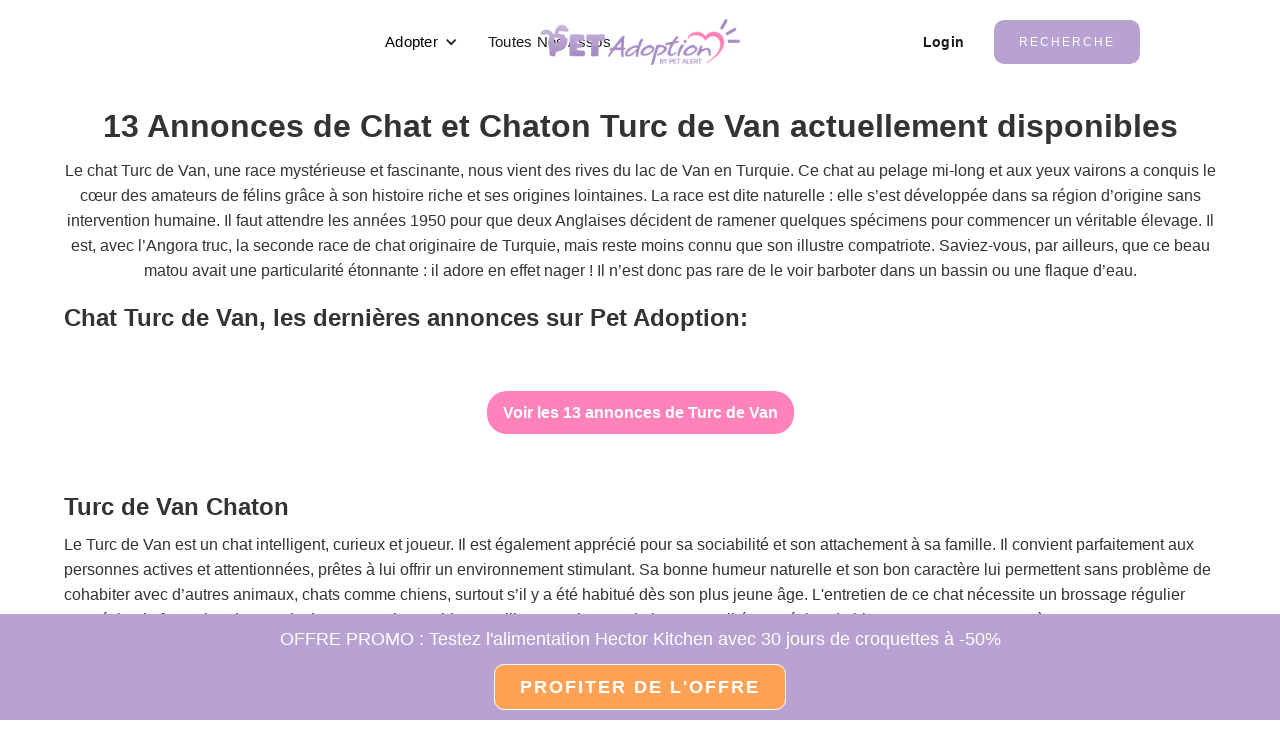

--- FILE ---
content_type: text/html
request_url: https://www.petalert-adoption.com/annonces/turc-de-van
body_size: 10302
content:
<!DOCTYPE html><!-- Last Published: Thu Aug 28 2025 21:01:18 GMT+0000 (Coordinated Universal Time) --><html data-wf-domain="www.petalert-adoption.com" data-wf-page="620f9de4e5fc5a111a6e96b5" data-wf-site="620f9d51626c8c4560d55b00" lang="fr" data-wf-collection="620f9de4e5fc5ad74a6e96b3" data-wf-item-slug="turc-de-van"><head><meta charset="utf-8"/><title>Turc de Van :  13 annonces actuellement à vendre ou à adopter sur Pet Adoption</title><meta content="Vous recherchez un Chat ou Chaton de race Turc de Van a acheter ou a adopter? Consultez gratuitement nos 13 annonces sur la plus grande plateforme en France éditée par Pet Alert France !" name="description"/><meta content="Turc de Van" property="og:title"/><meta content="Vous recherchez un Chat ou Chaton de race Turc de Van a acheter ou a adopter? Consultez gratuitement nos 13 annonces sur la plus grande plateforme en France éditée par Pet Alert France !" property="og:description"/><meta content="Turc de Van" property="twitter:title"/><meta content="Vous recherchez un Chat ou Chaton de race Turc de Van a acheter ou a adopter? Consultez gratuitement nos 13 annonces sur la plus grande plateforme en France éditée par Pet Alert France !" property="twitter:description"/><meta property="og:type" content="website"/><meta content="summary_large_image" name="twitter:card"/><meta content="width=device-width, initial-scale=1" name="viewport"/><link href="https://cdn.prod.website-files.com/620f9d51626c8c4560d55b00/css/pet-adoption-cms.webflow.shared.bce2edb4e.min.css" rel="stylesheet" type="text/css"/><link href="https://cdn.prod.website-files.com/620f9d51626c8c4560d55b00/css/pet-adoption-cms.webflow.620f9de4e5fc5a111a6e96b5-bb76a932b.min.css" rel="stylesheet" type="text/css"/><link href="https://fonts.googleapis.com" rel="preconnect"/><link href="https://fonts.gstatic.com" rel="preconnect" crossorigin="anonymous"/><script src="https://ajax.googleapis.com/ajax/libs/webfont/1.6.26/webfont.js" type="text/javascript"></script><script type="text/javascript">WebFont.load({  google: {    families: ["Inconsolata:400,700","Montserrat:100,100italic,200,200italic,300,300italic,400,400italic,500,500italic,600,600italic,700,700italic,800,800italic,900,900italic","Inter:regular,500,700,800,italic"]  }});</script><script type="text/javascript">!function(o,c){var n=c.documentElement,t=" w-mod-";n.className+=t+"js",("ontouchstart"in o||o.DocumentTouch&&c instanceof DocumentTouch)&&(n.className+=t+"touch")}(window,document);</script><link href="https://cdn.prod.website-files.com/620f9d51626c8c4560d55b00/624c4063c817983d3cb7ed04_favicon-32x32.png" rel="shortcut icon" type="image/x-icon"/><link href="https://cdn.prod.website-files.com/620f9d51626c8c4560d55b00/64b3d492532016333cd11220_Untitled%20design%20(6).jpg" rel="apple-touch-icon"/><link href="https://www.petalert-adoption.com/annonces/turc-de-van" rel="canonical"/><!-- Google Tag Manager -->
<script>(function(w,d,s,l,i){w[l]=w[l]||[];w[l].push({'gtm.start':
new Date().getTime(),event:'gtm.js'});var f=d.getElementsByTagName(s)[0],
j=d.createElement(s),dl=l!='dataLayer'?'&l='+l:'';j.async=true;j.src=
'https://www.googletagmanager.com/gtm.js?id='+i+dl;f.parentNode.insertBefore(j,f);
})(window,document,'script','dataLayer','GTM-PMFFJWM');</script>
<!-- End Google Tag Manager -->

<style>
html .w-webflow-badge { 
  display: none !important;
}
</style><script type="application/ld+json">
{
  "@context": "https://schema.org",
  "@type": "Article",
  "mainEntityOfPage": {
    "@type": "WebPage",
    "@id": "turc-de-van"
  },
  "headline": "13 Annonces de Chat et Chaton de race Turc de Van",
  "description": "A acheter ou Adopter",
  "author": {
    "@type": "Organization",
    "name": "Pet Adoption"
  },  
  "publisher": {
    "@type": "Organization",
    "name": "Pet Adoption",
    "logo": {
      "@type": "ImageObject",
      "url": "https://v.fastcdn.co/u/dacf0b1a/46066520-0-Untitled-design-59.png",
      "width": 60,
      "height": 60
    }
  },
  "datePublished": "Nov 24, 2023",
  "dateModified": "Nov 24, 2023"
}
</script>
<script type="application/ld+json">
{
  "@context": "https://schema.org/", 
  "@type": "BreadcrumbList", 
  "itemListElement": [{
    "@type": "ListItem", 
    "position": 1, 
    "name": "Accueil",
    "item": "https://www.petalert-adoption.com"  
  },{
    "@type": "ListItem", 
    "position": 2, 
    "name": "Race de chien",
    "item": "https://www.petalert-adoption.com/annonces"  
  },{
    "@type": "ListItem", 
    "position": 3, 
    "name": "Turc de Van",
    "item": "https://www.petalert-adoption.com/annonces/turc-de-van"  
  }]
}
</script>
<script type="application/ld+json">
{
  "@context": "https://schema.org/", 
  "@type": "Product", 
  "name": "Chaton Turc de Van",
  "aggregateRating": {
    "@type": "AggregateRating",
    "ratingValue": "4.91",
    "ratingCount": "51"
  }
}
</script></head><body class="body"><div class="header-new"><div data-animation="default" data-collapse="medium" data-duration="400" data-easing="ease" data-easing2="ease" role="banner" class="navbar-logo-center-container shadow-three w-nav"><div class="container-8"><div class="navbar-wrapper-three"><a href="https://www.petalert-adoption.com" class="navbar-brand-three w-nav-brand"><img src="https://cdn.prod.website-files.com/620f9d51626c8c4560d55b00/620f9f807808423d91cbec56_logo.png" loading="eager" width="200" height="" alt="" class="image-9"/></a><nav role="navigation" class="nav-menu-wrapper-three w-nav-menu"><div class="nav-menu-three"><ul role="list" class="nav-menu-block w-list-unstyled"><li><div data-hover="false" data-delay="0" class="nav-dropdown w-dropdown"><div class="nav-dropdown-toggle w-dropdown-toggle"><div class="nav-dropdown-icon w-icon-dropdown-toggle"></div><div class="button-header">Adopter </div></div><nav class="nav-dropdown-list shadow-three mobile-shadow-hide w-dropdown-list"><a href="https://app.petalert-adoption.com/recherche/chiens?trier=aleatoire" class="nav-dropdown-link w-dropdown-link">Un chien</a><a href="https://app.petalert-adoption.com/recherche/chiens?trier=nouveau&amp;types_vendeur_exclus=association&amp;ville=&amp;distance=200&amp;Petstate=Available&amp;Petstate=Available&amp;age=chiot" class="nav-dropdown-link w-dropdown-link">Un chiot</a><a href="https://app.petalert-adoption.com/recherche/chats?trier=aleatoire" class="nav-dropdown-link w-dropdown-link">Un Chat</a><a href="https://app.petalert-adoption.com/recherche/chats?trier=nouveau&amp;types_vendeur_exclus=association&amp;ville=&amp;distance=200&amp;Petstate=Available&amp;age=chaton" class="nav-dropdown-link w-dropdown-link">Un chaton</a></nav></div></li><li class="list-item"><a href="#" class="nav-link">Toutes Nos Assos</a></li></ul><ul role="list" class="nav-menu-block w-list-unstyled"><li><a href="https://app.petalert-adoption.com/administration" target="_blank" class="nav-link-accent">Login</a></li><li class="mobile-margin-top-10"><a href="https://app.petalert-adoption.com/recherche/chiens?trier=aleatoire" class="button-primary w-button">RECHERCHE</a></li></ul></div></nav><div class="menu-button-3 w-nav-button"><div class="w-icon-nav-menu"></div></div></div></div></div></div><main class="section-content"><div class="container w-container"><div class="h1 w-embed"><h1 class="h1">13 Annonces de Chat et Chaton Turc de Van actuellement disponibles</h1></div><div class="rich-text-top1 w-embed"><p>Le chat Turc de Van, une race mystérieuse et fascinante, nous vient des rives du lac de Van en Turquie. Ce chat au pelage mi-long et aux yeux vairons a conquis le cœur des amateurs de félins grâce à son histoire riche et ses origines lointaines. La race est dite naturelle : elle s’est développée dans sa région d’origine sans intervention humaine. Il faut attendre les années 1950 pour que deux Anglaises décident de ramener quelques spécimens pour commencer un véritable élevage. Il est, avec l’Angora truc, la seconde race de chat originaire de Turquie, mais reste moins connu que son illustre compatriote. Saviez-vous, par ailleurs, que ce beau matou avait une particularité étonnante : il adore en effet nager ! Il n’est donc pas rare de le voir barboter dans un bassin ou une flaque d’eau.</p></div><div class="h2 w-embed"><h2 class="h2">Chat Turc de Van, les dernières annonces sur Pet Adoption:</h2></div><div id="breed_pets" class="div-block"><div class="html-embed-3 w-embed w-script"><style>
#breed_pets {
max-height: 664px;
overflow: auto;
}
h3 {
font-size: 16px;
}
.card_title {
  font-size: 18px;
}

.card {
  display: flex;
  margin-bottom: 24px;
}

.card_link {
  color: black;
  text-decoration: none;
}

.card_link:active {
  color: black;
}

</style>
<script>

const getDays = function(birthdate) { 
    var interval = Date.now() - birthdate.getTime();
    return Math.round(Math.abs(interval / (24 * 60 * 60 * 1000)));
}

const populate = function(body) {
	const content = document.getElementById("breed_pets")
	const pets = JSON.parse(body).pets
  pets.map((pet) => {
  	const petSection = document.createElement('div')
    const birthdate = new Date(pet.birthdate)
    const age = getDays(birthdate)
    petSection.innerHTML = `<a class="card_link" href="https://app.petalert-adoption.com/compagnon/` + pet.slug + `"><div class="card">
  <div style="width: 150px; height: 150px; margin-right: 24px;"><img class="card_image" title="` + pet.name + `" alt="` + pet.name + `" style="width: 150px; height: 150px" src="` + pet.picture + `"/></div>
  <div>
    <p class="card_title"><strong>` + pet.name + `</strong></p>
    <p>Né(e) il y a ` + age + ` jours</p>
    <p>Prix : ` + pet.price + `€</p>
    <p>Chat Turc de Van disponible à ` + pet.city + `</p>

  </div>
</div></a>`
  	content.appendChild(petSection)
  })
  
}

var headers = new Headers();
headers.append("Content-Type", "application/json");

var raw = JSON.stringify({
  "breed": "turc-de-van"
});

var requestOptions = {
  method: 'POST',
  headers: headers,
  body: raw,
  redirect: 'follow'
};

fetch("https://app.petalert-adoption.com/api/1.1/wf/breed_pets", requestOptions)
  .then(response => response.text())
  .then(body => populate(body))
  .catch(error => console.log('error', error));
  

 </script></div></div><div class="div-block-2"><div class="html-embed-4 w-embed"><style>
.primary-button {
    padding: 9px 16px;
    align-self: auto;
    -ms-flex: 0 0 auto;
    flex: 0 0 auto;
    border-radius: 20px;
    background-color: #FF82BA;
    color: #fff;
    font-weight: 700;
    text-align: center;
    text-decoration: none;
    display: inline-block;
}
</style>
<a href="https://app.petalert-adoption.com/recherche/Chat?race=turc-de-van" class="primary-button">Voir les 13 annonces de Turc de Van</a></div></div><div class="div-block-3"><div class="h2 w-embed"><h2 class="h2">Turc de Van Chaton</h2></div><div class="rich-text-block w-richtext"><p>Le Turc de Van est un chat intelligent, curieux et joueur. Il est également apprécié pour sa sociabilité et son attachement à sa famille. Il convient parfaitement aux personnes actives et attentionnées, prêtes à lui offrir un environnement stimulant. Sa bonne humeur naturelle et son bon caractère lui permettent sans problème de cohabiter avec d’autres animaux, chats comme chiens, surtout s’il y a été habitué dès son plus jeune âge. L&#x27;entretien de ce chat nécessite un brossage régulier pour éviter la formation de nœuds dans son pelage mi-long. Utilisez une brosse de bonne qualité pour éviter de blesser votre compagnon à quatre pattes. Pensez aussi à nettoyer régulièrement ses yeux, ses dents et ses oreilles.</p></div></div><div class="div-block-3"><div class="h2 w-embed"><h2 class="h2">Turc de Van prix</h2></div><div class="rich-text-block-2 w-richtext"><p>Combien coûte un chaton Turc de Van pure race dans un bon élevage ? Comme pour tous les matous avec pedigree, le budget peut parfois atteindre des sommets. Le prix varie généralement entre 800 et 1 500 euros. Plusieurs critères ont une influence directe sur ce tarif : la lignée, les titres de champion, la rareté de la race et la qualité de l&#x27;élevage. Gardez aussi bien en tête que les frais liés à l&#x27;adoption d&#x27;un chat ne se limitent pas à son prix d&#x27;achat. Vous devrez y ajouter l’alimentation, les soins vétérinaires et les accessoires nécessaires à son bien-être.</p></div></div><div class="div-block-3"><div class="h2 w-embed"><h2 class="h2">Turc de Van à vendre</h2></div><div class="rich-text-block-3 w-richtext"><p>Si vous souhaitez avoir un Turc de Van pure race, pas de secret : adressez-vous à un éleveur, mais pas n’importe lequel non plus. Vérifiez que ce dernier inscrive bel et bien ses chatons au LOOF, le Livre Officiel des Origines Félines. Cette inscription garantit la légitimité de la lignée, mais également la conformité aux standards de la race. Sans cette inscription, votre Turc de Van ne sera pas considéré comme un chat pure race.</p><figure style="max-width:1200px" class="w-richtext-align-fullwidth w-richtext-figure-type-image"><div><img src="https://cdn.prod.website-files.com/620f9de388913bcac8519200/6560d38f005fc931e0249964_turcdevanmainn.jpg" loading="lazy" alt=""/></div></figure></div></div><div class="div-block-3"><div class="h2 w-embed"><h2 class="h2">Turc de Van à adopter</h2></div><div class="rich-text-block-4 w-richtext"><p>Autant le dire tout de suite, trouver des Turc de Van en attente d’adoption dans des refuges ou des associations est rare. Vous devrez donc avoir la chance de votre côté. Si vous finissez par tomber sur la perle rare, rendez visite au refuge, rencontrez l&#x27;animal et posez des questions aux bénévoles concernant son état de santé, son passé et son caractère. Les refuges ont pour obligation de veiller au bien-être des animaux et de les soigner si nécessaire. Ils doivent également les faire identifier, les vacciner et les traiter contre les parasites.. N&#x27;oubliez pas de donner une chance aux chats âgés, qui peuvent être tout aussi affectueux et méritants d&#x27;un foyer aimant.</p></div></div><div class="div-block-3"><div class="h2 w-embed"><h2 class="h2">Elevage Turc de Van</h2></div><div class="rich-text-block-5 w-richtext"><p>Le choix d’un élevage de qualité est primordial si vous souhaitez avec un chat Turc de Van en bonne santé. Établissez une liste de critères à prendre en compte, comme la réputation de l&#x27;élevage, les conditions de vie des animaux, les garanties offertes et la disponibilité du propriétaire pour répondre à vos questions. Un élevage sérieux veillera au bien-être de ses chats et vous accompagnera tout au long du processus d&#x27;adoption. L’éleveur ne cherchera pas seulement le profit. Il doit impérativement inscrire ses chats au LOOF et déclarer ses portées, même s’il ne fait qu’une seule portée par an.</p><figure style="max-width:800px" class="w-richtext-align-fullwidth w-richtext-figure-type-image"><div><img src="https://cdn.prod.website-files.com/620f9de388913bcac8519200/6560d39ead23671aa15a6a37_turcdevanlitter.jpg" loading="lazy" alt=""/></div></figure></div></div><div class="div-block-3"><div class="h2 w-embed"><h2 class="h2">Evolution Turc de Van</h2></div><div class="rich-text-block-6 w-richtext"><p>Une chatte Turc de Van met en moyenne quatre à cinq chatons par portée. En tant que chat de grande taille, le Turc de Van peut mettre entre trois et cinq ans pour terminer complètement de grandir. L’espérance de vie de ce chat est comprise entre 14 et 16 ans.</p><h3>Turc de Van 1 semaine</h3><p>À la naissance, les chatons Turc de Van pèsent généralement entre 90 et 120 grammes. Comme tous les chatons, ils naissent aveugles et sourds. Ils ont donc besoin de leur mère pour survivre. La chatte prend soin de ses petits en les réchauffant, les léchant pour les nettoyer et les aider à faire leurs besoins. Les petits se nourrissent de lait maternel, riche en anticorps protecteurs. Ne les séparez jamais de la chatte, sauf si celle-ci est incapable de s’en occuper correctement.</p><h3>Turc de Van 2 semaines</h3><p>À deux semaines, les chatons Turc de Van commencent à ouvrir les yeux et leurs oreilles deviennent fonctionnelles, même si leurs sens sont encore très loin d’être affûtés. Les petits continuent de se nourrir exclusivement de lait maternel, et ne s’éloignent jamais de la chatte. Ils n’en ont de toute façon pas les capacités.</p><h3>Turc de Van 3 semaines</h3><p>Les chatons Turc de Van de trois semaines boivent toujours le lait de leur mère, mais commencent à s’intéresser peu à peu à la nourriture solide de celle-ci, avec l’apparition progressive de leurs dents de lait. Les chatons commencent également à explorer leur environnement et à interagir avec leurs frères et sœurs. C’est le début de la sociabilisation.</p><h3>Turc de Van 1 mois (4 semaines)</h3><p>À quatre semaines, les chatons Turc de Van gagnent en autonomie. Le sevrage alimentaire débute, avec une transition progressive vers une alimentation solide adaptée à leur âge. L’éleveur introduit progressivement de la pâtée ou des croquettes pour chaton, jusqu’à ce que la part de lait maternel disparaisse complètement du régime des chatons.</p><p>Si le sevrage alimentaire prend fin entre la sixième et la septième semaine, ce n’est pas le cas pour le sevrage psychologique. La sociabilisation auprès de leur mère et de leurs frères et sœurs est essentielle pour leur développement émotionnel et comportemental.</p><p>Le poids d&#x27;un chaton Turc de Van d&#x27;un mois varie entre 400 et 500 grammes.</p><h3>Turc de Van 2 mois</h3><p>À deux mois, les chatons Turc de Van sont plus actifs et joueurs. Ils ont techniquement l’âge légal pour quitter leur élevage, mais la plupart des éleveurs sérieux préfèrent attendre le troisième mois avant de séparer les chatons de la chatte. La sociabilisation n’en sera que meilleure. C&#x27;est également à cet âge qu’a lieu la primo-vaccination. Les rappels de vaccin s’effectuent ensuite toutes les quatre semaines, jusqu’à l’âge de quatre mois.</p><p>À deux mois, un chaton Turc de Van pèse entre 800 grammes et 1 kilogramme.</p><figure style="max-width:800pxpx" class="w-richtext-align-fullwidth w-richtext-figure-type-image"><div><img src="https://cdn.prod.website-files.com/620f9de388913bcac8519200/6560d3ad2917ae6752b3b18c_turcdevanpup.jpg" loading="lazy" alt=""/></div></figure><h3>Turc de Van 3 mois</h3><p>Les chatons Turc de Van de 3 mois sont prêts à quitter leur élevage. C’est une très grande étape dans leur vie : elle marque un changement radical d’environnement. Montrez-vous patient avec votre petit chaton et ne le brusquez pas dans la découverte de son nouveau chez lui. Emmenez-le le vétérinaire pour une première visite, afin de vérifier qu’il ne souffre d’aucun vice rédhibitoire.</p><p>Le poids d&#x27;un chaton Turc de Van de 3 mois varie entre 1,2 et 1,6 kilogrammes.</p><h3>Turc de Van 4 mois</h3><p>À 4 mois, votre chaton Turc de Van poursuit sa croissance. Cette période est assez impressionnante pour les propriétaires, car l’animal grossit beaucoup. Il ressemble de moins en moins à un bébé, et ses dents de lait commencent à tomber. Toujours aussi actif et curieux, votre matou n’hésite pas à explorer son environnement. Il fait preuve de plus d’autonomie.</p><p>À 4 mois, un chaton Turc de Van pèse entre 1,6 et 2,2 kilogrammes.</p><h3>Turc de Van 5 mois</h3><p>Les chatons Turc de Van de 5 mois entament leur puberté. La croissance, qui commence à ralentir, n’en est pas pour autant terminée, loin de là. Les besoins de votre compagnon à quatre pattes évoluent. C’est aussi à cet âge qu’il commence à montrer les premiers signes de la puberté, qui indique qu’il sera bientôt en mesure de se reproduire. Vous pouvez dès lors évoquer la castration ou la stérilisation avec votre vétérinaire.</p><p>Le poids d&#x27;un chaton Turc de Van de 5 mois se situe généralement entre 2,2 et 2,8 kilogrammes.</p><figure style="max-width:800px" class="w-richtext-align-fullwidth w-richtext-figure-type-image"><div><img src="https://cdn.prod.website-files.com/620f9de388913bcac8519200/6560d3b916e0743636f90c3e_turcdevanpuppy.jpg" loading="lazy" alt=""/></div></figure><h3>Turc de Van 6 mois à 1 an et +</h3><p>À 6 mois, votre chaton Turc de Van possède ses trente dents définitives, ainsi que son beau pelage d’adulte. Les femelles connaissent leurs premières chaleurs : si votre boule de poils n’est pas encore castré ou stérilisé, il est toujours temps de demander à votre vétérinaire d’effectuer cette opération En moyenne, un chaton Turc de Van de 6 mois pèse entre 2,8 et 3,5 kilogrammes. </p><p>La croissance de ce chat est assez longue, puisque chez les sujets les plus gros, elle peut prendre fin vers cinq ans. Les mâles pèsent alors en moyenne entre 5 et 7 kilogrammes, tandis que les femelles sont légèrement plus petites et pèsent entre 4 et 6 kilogrammes. Prenez soin de votre beau Turc de Van tout au long de sa vie, en lui offrant une alimentation pour chat de très bonne qualité, en étant à l’écoute de ses besoins et en l’emmenant régulièrement chez le vétérinaire.</p><p>Vous rêvez d’avoir un Turc de Van chez vous ? Le moment est venu de jeter un œil aux annonces de chats et de chatons dans votre région !</p></div></div></div></main><div class="div-block-20"><div class="html-embed-7 w-embed"><h2 class="h2">Pet Adoption vous recommande l'alimentation spéciale pour Turc de Van</h2></div></div><main class="section-cta"><div class="container-10"><div class="hero-wrapper"><div class="hero-split"><img src="https://cdn.prod.website-files.com/620f9d51626c8c4560d55b00/655e5e3c3be8a91ec7eb6620_56404047-0-Untitled-design---20.png" loading="lazy" alt="" class="shadow-two"/></div><div class="hero-split"><p class="paragraph-7">OFFRE D&#x27;ESSAI</p><p class="cta-title">Votre 1er mois de croquettes à -50%</p><p class="margin-bottom-24px-2">Testez la qualité de nos croquettes préparées sur mesure, adaptées aux besoins uniques de votre chien. 30 jours de croquettes inclus. Livraison incluse. Sans engagement. </p><a href="https://app.hectorkitchen.com/consultation" class="button-2 w-button">RECEVOIR MON COLIS 📦</a></div></div></div></main><div class="text-block-4">Annonce de notre généreux sponsor</div><div class="section-evaluation"><div class="w-container"><div class="evaluation-html w-embed"><div class="rw-ui-container"></div></div></div></div><footer class="section-footer"><div class="div-block-5"><div class="div-block-9"><img src="https://cdn.prod.website-files.com/620f9d51626c8c4560d55b00/6218f4eef213b5555f74563f_620f9f807808423d91cbec56_logo%201.webp" loading="lazy" width="176" height="40" alt="Logo" class="image"/><div class="div-block-7"><a href="https://app.petalert-adoption.com/recherche/chiens" class="link">Recherche</a><a href="#" class="link">FAQ</a><a href="https://app.petalert-adoption.com/inscription" class="link">Inscription</a><a href="https://app.petalert-adoption.com/connexion" class="link">Connexion</a></div><div class="div-block-6"><div class="text-block">Projet réalisé par</div><img src="https://cdn.prod.website-files.com/620f9d51626c8c4560d55b00/6218dd26e91ccc53f53c19f4_petalert_logo.webp" loading="lazy" width="200" height="60" alt="Logo de Pet Alert" class="image-2"/></div></div><div class="div-block-18"><div class="div-block-17"><div class="text-block-2">ADOPTION</div><div class="div-block-11"><a href="https://app.petalert-adoption.com/recherche/chats?trier=aleatoire" class="link nomarging">Adopter un chat</a></div><div class="div-block-11"><a href="https://app.petalert-adoption.com/recherche/chiens?trier=aleatoire" class="link nomarging">Adopter un chien</a></div></div><div class="div-block-15"><div class="text-block-2">A PROPOS</div><div class="div-block-11"><a href="https://www.petalert-adoption.com/mention-legale" class="link nomarging">Mentions légales</a></div><div class="div-block-11"><a href="https://www.petalert-adoption.com/cgv" class="link nomarging">CGU</a></div><div class="div-block-11"><a href="mailto:contact@petalert-adoption.com" class="link nomarging">Contact</a></div></div><div class="div-block-16"><div class="text-block-2">SUR LES RÉSEAUX</div><div class="div-block-11"><a href="https://www.facebook.com/PetAlertFrance" class="link nomarging">Facebook</a></div></div></div><div class="html-embed-5 w-embed"><p>Pet Adoption | by <a href="https://www.petalertfrance.com" id="link-fdulo7iil0q" data-link-fdulo7iil0q="" class="url-link">Pet Alert france</a> - 2022&nbsp;Tous droits réservés.&nbsp;</p></div></div></footer><div class="promo-banner"><div class="banner-wrapper"><div class="banner"><div class="text-wrapper"><p class="paragraph-5">OFFRE PROMO : Testez l&#x27;alimentation Hector Kitchen avec 30 jours de croquettes à -50%</p></div><div class="div-block-25"><a href="https://app.hectorkitchen.com/consultation" target="_blank" class="button-top-banner w-button">PROFITER DE l&#x27;OFFRE</a><link rel="prefetch" href="https://app.hectorkitchen.com/consultation"/></div></div></div></div><script src="https://d3e54v103j8qbb.cloudfront.net/js/jquery-3.5.1.min.dc5e7f18c8.js?site=620f9d51626c8c4560d55b00" type="text/javascript" integrity="sha256-9/aliU8dGd2tb6OSsuzixeV4y/faTqgFtohetphbbj0=" crossorigin="anonymous"></script><script src="https://cdn.prod.website-files.com/620f9d51626c8c4560d55b00/js/webflow.ec9e52e8.39124f6843943523.js" type="text/javascript"></script><!-- Google Tag Manager (noscript) -->
<noscript><iframe src="https://www.googletagmanager.com/ns.html?id=GTM-PMFFJWM"
height="0" width="0" style="display:none;visibility:hidden"></iframe></noscript>
<!-- End Google Tag Manager (noscript) --><script type="text/javascript">(function(d, t, e, m){
    
    // Async Rating-Widget initialization.
    window.RW_Async_Init = function(){
                
        RW.init({
            huid: "443485",
            uid: "fd7bbc673479bc632bcb68dae19d6205",
            source: "website",
            options: {
                "advanced": {
                    "layout": {
                        "align": {
                            "hor": "center",
                            "ver": "top"
                        }
                    },
                    "font": {
                        "hover": {
                            "color": "#FFFFFF"
                        },
                        "size": "30px",
                        "bold": true,
                        "color": "#FFFFFF",
                        "type": "\"droid sans\", Helvetica, sans-serif"
                    },
                    "text": {
                        "rateThis": "Evaluez cet article SVP"
                    }
                },
                "size": "large",
                "label": {
                    "background": "#666666"
                },
                "lng": "fr",
                "style": "quartz",
                "isDummy": false
            } 
        });
        RW.render();
    };
        // Append Rating-Widget JavaScript library.
    var rw, s = d.getElementsByTagName(e)[0], id = "rw-js",
        l = d.location, ck = "Y" + t.getFullYear() + 
        "M" + t.getMonth() + "D" + t.getDate(), p = l.protocol,
        f = ((l.search.indexOf("DBG=") > -1) ? "" : ".min"),
        a = ("https:" == p ? "secure." + m + "js/" : "js." + m);
    if (d.getElementById(id)) return;              
    rw = d.createElement(e);
    rw.id = id; rw.async = true; rw.type = "text/javascript";
    rw.src = p + "//" + a + "external" + f + ".js?ck=" + ck;
    s.parentNode.insertBefore(rw, s);
    }(document, new Date(), "script", "rating-widget.com/"));</script></body></html>

--- FILE ---
content_type: text/css
request_url: https://cdn.prod.website-files.com/620f9d51626c8c4560d55b00/css/pet-adoption-cms.webflow.620f9de4e5fc5a111a6e96b5-bb76a932b.min.css
body_size: 4408
content:
:root{--purple:#b59dce;--white:white;--grey-title:#333;--black:black}body{color:#333;font-family:Arial,Helvetica Neue,Helvetica,sans-serif;font-size:14px;line-height:20px}p{margin-bottom:10px}.image{flex:none;width:20%;max-width:1000px;height:auto;margin-right:24px;display:block}.container{width:100%;max-width:1280px;padding-left:5vw;padding-right:5vw}.h2{width:100.001%;padding-bottom:5px;padding-left:0;font-size:24px;line-height:10px}.html-embed-3{width:100%;margin-top:0}.html-embed-4{text-align:center;width:100%;font-size:16px}.div-block,.div-block-2{margin-bottom:48px}.div-block-3{margin-bottom:24px}.div-block-5{text-align:left;object-fit:fill;flex-flow:wrap;flex:1;grid-template-rows:auto auto;grid-template-columns:1fr 1fr;grid-auto-columns:1fr;justify-content:space-between;align-items:center;max-width:1000px;margin-left:24px;margin-right:24px;display:block;position:static}.link{color:#37465a;margin:4px 24px 4px 0;font-size:16px;text-decoration:none;overflow:visible}.text-block{z-index:2;text-align:center;object-fit:contain;width:180px;font-size:12px;position:relative;left:0}.div-block-6{width:200px;height:60px;position:relative}.image-2{z-index:1;width:200px;max-width:none;height:60px;position:absolute;top:0;left:0}.div-block-7{flex-wrap:wrap;justify-content:center;margin-top:24px;margin-bottom:24px;margin-right:24px;display:flex}.div-block-9{border-bottom:1px solid #b59dce;flex-wrap:wrap;flex:1;justify-content:space-between;align-items:center;margin-bottom:12px;display:flex}.section-footer{justify-content:center;align-items:center;display:flex}.text-block-2{color:#37465a;padding-bottom:6px;font-size:12px;font-weight:700}.div-block-11{margin-bottom:6px}.div-block-15{margin-bottom:12px;margin-right:24px}.div-block-16{margin-bottom:12px}.div-block-17{margin-bottom:12px;margin-right:24px}.div-block-18{flex-wrap:wrap;margin-bottom:0;display:flex}.html-embed-5{font-size:12px}.rich-text-block{width:100%;font-size:16px;line-height:25px}.rich-text-block-2{width:100%;font-size:16px;font-weight:400;line-height:25px}.rich-text-block-3{width:100%;font-size:16px;line-height:25px}.rich-text-block-4,.rich-text-block-5{font-size:16px;line-height:25px}.rich-text-block-6{font-size:16px}.section-content{width:100%;line-height:25px}.evaluation-html{text-align:center;object-fit:fill;width:100%;height:auto;display:block;position:static}.section-evaluation{margin-left:auto}.html-embed-7{text-align:center;background-color:#0000;width:100%;margin-top:20px;padding-top:10px;padding-bottom:10px}.text-block-4{text-align:center;width:100%;padding-bottom:20px;font-size:11px}.div-block-20{background-color:#0000}.rich-text-top1{text-align:center;width:100%;font-size:16px;line-height:25px}.h1{text-align:center;font-size:32px}.promo-banner{position:sticky;top:0;bottom:0}.banner-wrapper{position:sticky;top:10px;overflow:hidden}.banner{background-color:#b8a2d1}.text-wrapper{max-width:1000px;margin-left:auto;margin-right:auto;padding:10px}.paragraph-5{color:#fff;text-align:center;margin-top:5px;margin-bottom:5px;font-size:18px}.div-block-25{text-align:center;margin-left:auto;margin-right:auto}.button-top-banner{color:#fff;text-align:left;letter-spacing:2px;text-transform:uppercase;background-color:#ffa255;border:1px solid #fff;border-radius:10px;margin-bottom:10px;padding:12px 25px;font-size:18px;font-weight:700;line-height:20px;transition:all .2s}.button-top-banner:hover{color:#fff;background-color:#55bb50;border-style:none}.button-top-banner:active{background-color:#43464d}.nav-menu-three{justify-content:space-between;align-items:center;margin-bottom:0;display:flex}.nav-dropdown-list{background-color:#fff;border-radius:12px}.nav-dropdown-list.w--open{padding-top:10px;padding-bottom:10px}.nav-link-accent{color:#1a1b1f;letter-spacing:.25px;margin-left:5px;margin-right:20px;padding:5px 10px;font-size:14px;font-weight:700;line-height:20px;text-decoration:none}.nav-link-accent:hover{color:#1a1b1fbf}.nav-dropdown-toggle{letter-spacing:.25px;padding:5px 30px 5px 10px;font-size:14px;line-height:20px}.nav-dropdown-toggle:hover{color:#1a1b1fbf}.nav-dropdown-toggle:focus-visible,.nav-dropdown-toggle[data-wf-focus-visible]{outline-offset:0px;color:#0050bd;border-radius:5px;outline:2px solid #0050bd}.navbar-logo-center-container{z-index:5;background-color:#0000;width:1030px;max-width:100%;margin-left:auto;margin-right:auto;padding:20px}.navbar-logo-center-container.shadow-three{width:100%;max-width:1140px;padding-left:0;padding-right:0;position:relative}.button-primary{color:#fff;text-align:left;letter-spacing:2px;text-transform:uppercase;background-color:#b8a2d1;border-radius:10px;padding:12px 25px;font-size:12px;line-height:20px;transition:all .2s}.button-primary:hover{color:#fff;background-color:#32343a}.button-primary:active{background-color:#43464d}.nav-dropdown-link{padding-top:5px;padding-bottom:5px;font-size:14px}.nav-dropdown-link:hover{color:#f3f3f3;background-color:#b8a2d1}.nav-dropdown-link:focus-visible,.nav-dropdown-link[data-wf-focus-visible]{outline-offset:0px;color:#0050bd;border-radius:5px;outline:2px solid #0050bd}.navbar-brand-three{z-index:5;flex:0 auto;display:block;position:absolute;inset:0% auto auto 0%}.button-header{color:#000;font-size:15px}.button-header:hover{color:#b8a2d1}.container-8{width:100%;max-width:1000px;margin-left:auto;margin-right:auto}.header-new{color:#6986c0;background-color:#fff;border-radius:12px}.navbar-wrapper-three{justify-content:center;align-items:center;display:flex;position:relative}.nav-menu-wrapper-three{width:100%}.nav-dropdown-icon{margin-right:10px}.nav-menu-block{justify-content:center;align-items:center;margin-bottom:0;margin-left:220px;padding-left:10px;display:flex}.image-9{max-width:100%;margin-left:0}.nav-dropdown{margin-left:5px;margin-right:5px}.nav-link{color:#1a1b1f;letter-spacing:.25px;margin-left:5px;margin-right:5px;padding:5px 10px;font-size:15px;line-height:20px;text-decoration:none}.nav-link:hover{color:#b8a2d1}.nav-link:focus-visible,.nav-link[data-wf-focus-visible]{outline-offset:0px;color:#0050bd;border-radius:4px;outline:2px solid #0050bd}.list-item{width:170px;position:static;left:auto}.cta-title{text-transform:none;font-size:40px;font-weight:700;line-height:42px}.hero-wrapper{justify-content:space-between;align-items:center;display:flex}.container-10{width:100%;max-width:940px;margin-left:auto;margin-right:auto}.button-2{text-transform:uppercase;background-color:#f9ad4f;border-radius:40px;margin-top:24px;padding:20px 56px;font-family:Arial,Helvetica Neue,Helvetica,sans-serif;font-size:.9907rem;font-weight:700;transition:opacity .2s;box-shadow:0 1px 3px #00000080}.button-2:hover{color:#f3f3f3;background-color:#55bb50}.hero-split{flex-direction:column;justify-content:flex-start;align-items:flex-start;max-width:46%;display:flex}.shadow-two{box-shadow:0 4px 24px #96a3b514}.margin-bottom-24px-2{margin-bottom:0}.paragraph-7{color:#fcb255}.section-cta{width:100%;line-height:25px}@media screen and (min-width:1280px){.section-header{align-items:flex-start;padding-left:24px}.section-content{width:100%}.evaluation-html{height:100px}.section-evaluation{width:100%;height:auto}.div-block-22{text-align:left;flex-direction:row;justify-content:center;align-self:center;align-items:stretch;display:flex}.logo-header{width:210px}.container-4{max-width:1000px}.fil-ariane{width:100%;height:.213459%}.text-fil-ariane{width:auto;height:30.5497%;font-family:Arial,Helvetica Neue,Helvetica,sans-serif}.top-article{width:100%;height:100%;transition:color .6s}.top-article-container{text-align:left;height:100%}.section-main{width:100%;height:100%}.main-container{height:auto}.rich-text-main{font-size:17px;line-height:26px}.section-review{height:100%}.section-cta{width:100%}}@media screen and (min-width:1440px){.logo-header{width:210px}.fil-ariane{margin-top:5px;margin-bottom:0;padding-bottom:5px}.top-article{width:100%;height:100%}.top-article-container{height:100%;margin-top:10px}.image-main{margin-bottom:0}.main-container{height:auto}.rich-text-main{height:auto;margin-top:0}}@media screen and (min-width:1920px){.section-header{text-align:left;justify-content:center;max-width:none;height:60px;padding-right:0;display:block}.image{flex:0 auto;margin-left:10px}.button{flex:0 auto;margin-right:40px}.div-block-19{flex:0 auto;align-items:center;width:100%;max-width:none;height:80px}.heading-2{max-width:1000px}.container-header{text-align:center;max-width:1000px;height:80px;display:block}.div-block-22{grid-column-gap:16px;grid-row-gap:16px;flex-flow:row;grid-template-rows:auto auto;grid-template-columns:1fr 1fr;grid-auto-columns:1fr;place-content:center flex-start;align-items:stretch;height:auto;margin-top:20px;margin-left:auto;margin-right:auto;display:flex;position:relative}.top-article{height:100%;margin-top:10px}.top-article-container{height:100%}.main-container,.rich-text-main{height:auto}.container-12,.container-13{max-width:1600px}.image-post{height:520px}.image-post.small{height:240px}.small-text{font-size:16px;line-height:24px}.container-14,.container-15{max-width:1600px}}@media screen and (max-width:991px){.section-header{justify-content:center}.button{display:flex;position:static}.heading{margin-top:24px;margin-bottom:48px}.h2{padding-bottom:5px}.button-copy{display:none;position:static}.div-block-5{display:block}.link.nomarging{margin-right:0}.div-block-6{opacity:1;object-fit:fill;height:60px;display:none;overflow:hidden}.div-block-8{flex:1;justify-content:space-between;display:flex}.div-block-12{width:auto}.div-block-14,.div-block-15,.div-block-16{margin-right:24px}.bold-text{font-size:28px}.logo-header{margin-top:auto;margin-bottom:auto}.body-2{max-width:none}.nav-menu-three{background-color:#fff;border-radius:50px;flex-wrap:wrap;justify-content:space-between;align-items:center;margin-top:10px;padding:20px;display:flex;box-shadow:0 8px 50px #0000000d}.nav-dropdown-list.shadow-three.w--open{position:absolute}.navbar-brand-three{position:relative}.container-8{max-width:728px}.navbar-wrapper-three{justify-content:space-between}.nav-menu-wrapper-three{background-color:#0000;top:70px}.menu-button-3{padding:12px}.menu-button-3.w--open{color:#fff;background-color:#a6b1bf}.nav-link{padding-left:5px;padding-right:5px}.container-9{max-width:728px}.nav-link-3{padding-left:5px;padding-right:5px}.hero-wrapper{flex-direction:column;justify-content:flex-start;align-items:flex-start;margin-bottom:-40px}.container-10{max-width:728px}.hero-split{max-width:100%;margin-bottom:40px}.container-main{background-color:#fff;flex-wrap:wrap;justify-content:space-between;width:100%;max-width:100%;margin-left:0;display:flex}.category-grid-2{grid-column-gap:20px;grid-row-gap:24px;grid-template-columns:1fr 1fr}.container-11{background-color:#fff;flex-wrap:wrap;justify-content:space-between;width:100%;max-width:100%;margin-left:0;display:flex}.container-12,.container-13,.container-14,.container-15{padding-left:40px;padding-right:40px}.navigation-mobile-menu{color:#fff;background-color:#030711;border-radius:44px;flex:none;padding:12px}.navigation-mobile-menu.w--open{color:#fff;background-color:#030711;border-color:#0000}.navigation-link{width:100%;padding-left:0;padding-right:0}.dropdown-main-content{grid-column-gap:16px;grid-row-gap:16px;flex-flow:column;grid-template-rows:auto;grid-template-columns:1fr;grid-auto-columns:1fr;display:grid}.navigation-logo-link{margin-right:0}.navigation-dropdown{width:100%;margin-left:0;margin-right:0}.navigation-right{grid-column-gap:8px;grid-row-gap:8px;display:flex}.navigation-menu{background-color:#fff;border-bottom:1px solid #e5e7eb;padding:12px 5%}.navigation-menu.w--open{background-color:#282556;border-color:#fff}.navigation-grid{grid-template-columns:1fr}.dropdown-card{min-width:auto}.navigation{position:relative}.navigation-dropdown-list{position:static}.navigation-dropdown-list.w--open{margin-bottom:12px;margin-left:0%;padding-top:0;position:relative}.navigation-dropdown-toggle{padding-left:0}.hero,.search-button-section{padding-top:60px}.gallery-carousel{height:350px}.content-grid{grid-template-columns:1fr}.section-advantage{padding-top:72px;padding-bottom:72px}.timeline-dash{display:none}.grid-three-column{grid-template-columns:1fr 1fr}.cta-title-wrapper{padding-bottom:32px}.cta-image-wrapper{max-width:none;margin-left:0}.cta-grid-layout{grid-template-columns:1fr}.footer-top-row,.footer-center{grid-row-gap:24px;flex-direction:column;align-items:center}.section-faq{padding-top:54px;padding-bottom:54px}.faq-grid{grid-template-columns:1fr}.logo-statistics{grid-template-columns:1fr 1fr}.logo-grid{grid-template-columns:1fr 1fr 1fr 1fr}.f-content-image-wrapper{max-width:100%}.f-grid-two-column{grid-template-columns:1fr}.section-regular{padding-top:60px;padding-bottom:60px}.h3-heading{font-size:40px}.cta-squares{width:1120px}.faq-tabs-left{flex-flow:column;justify-content:flex-start;align-items:center;display:flex}.faq-grid-left{grid-template-columns:1fr}}@media screen and (max-width:767px){.section-2{display:block}.bold-text{font-size:26px}.logo-header{width:150px}.body-2{max-width:none}.nav-menu-three{border-radius:20px;flex-direction:column;padding-bottom:30px}.nav-dropdown-list.shadow-three{box-shadow:0 8px 50px #0000000d}.nav-dropdown-list.shadow-three.w--open{position:relative}.nav-dropdown-list.shadow-three.mobile-shadow-hide{box-shadow:none;box-shadow:none}.nav-link-accent{margin-right:5px;padding-top:10px;padding-bottom:10px;display:inline-block}.nav-dropdown-toggle{padding-top:10px;padding-bottom:10px}.navbar-brand-three{padding-left:0}.mobile-margin-top-10{margin-top:10px}.nav-menu-block{flex-direction:column}.nav-dropdown{flex-direction:column;align-items:center;display:flex}.nav-link,.nav-link-3{padding-top:10px;padding-bottom:10px;display:inline-block}.image-15{padding-left:20px}.nav-menu-block-2{flex-direction:column}.image-main{width:100%}.cta-2{padding:60px 15px}.category-grid-2,.category-grid-2.single-page,.category-grid-2.single-page,.category-grid-2.single-page,.category-grid-2.single-page{grid-column-gap:20px;grid-row-gap:40px;grid-template-columns:1fr}.section-13{padding-top:40px;padding-bottom:40px}.container-12,.container-13{padding-left:20px;padding-right:20px}.image-post{height:360px}.image-post.small{height:280px}.container-14,.container-15{padding-left:20px;padding-right:20px}.navigation-grid{grid-template-columns:1fr}.dropdown-card-link{border:1px solid #e5e7eb}.hero{padding-top:40px;overflow:hidden}.header-dashboard-card{display:none}.search-button-section{padding-top:40px;overflow:hidden}.h2-heading{font-size:40px}.gallery-section{padding-top:72px;padding-bottom:72px}.tabs-menu{grid-column-gap:12px;grid-row-gap:12px;grid-template-rows:auto auto;grid-template-columns:1fr 1fr;grid-auto-columns:1fr;display:grid}.h1-heading-2{font-size:48px}.content-pattern{display:none}.content-detail-card-small{width:auto;max-width:none;position:static}.grid-three-column{grid-template-columns:1fr}.h4-heading{font-size:36px}.footer-link-wrap{grid-template-rows:auto;grid-template-columns:1fr 1fr;grid-auto-columns:1fr}.footer-bottom{grid-column-gap:24px;grid-row-gap:24px;flex-direction:column-reverse}.footer{padding-top:72px;padding-bottom:72px}.footer-divider-small{display:none}.h2-heading-3{font-size:40px}.section-large{padding-top:72px;padding-bottom:72px}.f-h3-heading{font-size:40px}.f-section-regular{padding-top:72px;padding-bottom:72px}.heading-pattern{margin-right:-20px;padding-right:20px}.cta-dashboard{height:200px}.background{display:none}.h2-heading-4{font-size:40px}.section-regular-2{padding-top:72px;padding-bottom:72px}}@media screen and (max-width:479px){.section-header{margin-left:auto;margin-right:auto;padding-right:0}.image{width:50%}.button{margin-top:20px;margin-left:auto;margin-right:auto;padding-top:20px;padding-bottom:20px;padding-left:10px}.html-embed{margin-top:0;margin-bottom:10px;font-size:18px;font-weight:400;line-height:10px;overflow:visible}.h2{padding-bottom:0;font-size:18px;line-height:25px}.div-block,.div-block-2{margin-bottom:20px}.div-block-3{margin-bottom:10px}.div-block-6{object-fit:fill;width:auto}.image-2{object-fit:fill;top:0%;bottom:0%;left:auto}.div-block-7{justify-content:flex-start;margin-right:0;display:flex}.div-block-8{flex-wrap:wrap}.rich-text-block,.rich-text-block-2{margin-top:-10px}.rich-text-block-3{margin-top:-10px;padding-top:0}.rich-text-block-4,.rich-text-block-5,.rich-text-block-6{margin-top:-10px}.body{font-size:16px}.evaluation-html{width:100%}.bold-text{text-align:center;font-size:16px;line-height:20px;display:block}.link-block{flex:none;align-self:center;width:70%;font-size:100px;display:none}.div-block-21{width:100%;display:block}.div-block-22{justify-content:center;align-self:flex-start;align-items:center}.logo-header{width:180px;margin:10px auto;font-size:100%;display:none}.body-2{max-width:none;margin-left:10px;margin-right:10px}.heading-4{font-size:22px;line-height:26px}.paragraph-3{margin-bottom:0}.text-block-5{text-align:left}.heading-5{margin-bottom:0;font-size:20px;line-height:24px}.heading-6,.heading-7,.heading-8{text-align:left;font-size:20px;line-height:24px}.rich-text-top1{margin-top:-10px}.html-embed-copy{margin-top:0;margin-bottom:10px;font-size:18px;font-weight:400;line-height:10px;overflow:visible}.h1{text-transform:none;margin-top:auto;margin-bottom:10px;font-size:20px;line-height:28px}.paragraph-5{font-size:14px;font-weight:400;line-height:16px}.button-top-banner{font-size:16px}.nav-menu-three{flex-direction:column}.nav-dropdown-toggle{text-align:left;object-fit:fill;align-self:auto;display:block;position:static;right:40px}.navbar-logo-center-container.shadow-three{padding-top:10px;padding-bottom:10px}.container-8{max-width:none}.nav-menu-block{text-align:left;margin-left:auto;margin-right:auto}.menu-button-3{text-align:left;flex:0 auto;align-self:auto;margin-right:10px;font-size:40px}.image-9{padding-left:10px}.container-9{max-width:none}.image-15{width:100px;height:auto;padding-left:10px}.nav-menu-block-2{text-align:left;margin-left:auto;margin-right:auto}.fil-ariane{border:1px #f9ad4f;border-bottom-style:dashed;width:100%;height:.12333%;margin-top:0;margin-bottom:0;padding-bottom:10px;display:none}.container-fil-ariane{padding-top:0;line-height:12px}.text-fil-ariane{padding-left:5px;padding-right:0;font-family:Arial,Helvetica Neue,Helvetica,sans-serif;font-size:14px;line-height:18px}.icon-home{margin-right:5px;font-size:14px}.link-3.gros{font-size:14px}.trait-orange{display:none}.top-article{width:100%;height:2.37074%;margin-top:0;margin-bottom:0}.h1-2{letter-spacing:0;text-transform:none;margin-top:10px;margin-bottom:10px;font-size:22px;font-weight:700;line-height:24px;text-decoration:none}.image-main{width:auto;height:auto;margin-top:0;margin-bottom:0}.cta-title{font-size:22px;line-height:26px}.container-10{max-width:none}.button-2{padding-left:32px;padding-right:32px;font-size:14px}.section-main{width:100%;height:100%}.main-container{margin-top:0}.rich-text-main{width:100%;height:100%;margin-bottom:0;font-size:15px;line-height:20px}.section-review{padding-top:0;padding-bottom:0}.h2-2.centr{font-family:Arial,Helvetica Neue,Helvetica,sans-serif;font-size:16px;line-height:20px;display:none}.container-main.center{margin-left:auto;margin-right:auto}.category-grid-2.single-page{grid-row-gap:20px;grid-row-gap:20px;grid-row-gap:20px;grid-row-gap:20px;margin-top:auto}.section-13.margin{padding-bottom:0}.container-11.center{background-color:#0000}.h1-3,.h1-4{letter-spacing:0;text-transform:none;margin-top:10px;margin-bottom:10px;font-size:22px;font-weight:700;line-height:24px;text-decoration:none}.image-post{height:240px}.image-post.small{height:180px}.dropdown-main-content{padding:16px}.navigation-button-group{display:none}.dropdown-card-link{flex-direction:column;align-items:flex-start}.dropdown-footer{flex-direction:column;align-items:stretch}.h1-heading{margin-bottom:50px;font-size:32px;line-height:38px;display:block}.wrap-v-large.align-c{grid-column-gap:0px;grid-row-gap:0px;grid-column-gap:0px;grid-row-gap:0px}.header-background{margin-bottom:0;padding-bottom:0}.paragraph-large-bg.text-weight-medium{line-height:26px}.hero{margin-bottom:0;padding:0 0%}.header-image{padding-bottom:0}.wrap-v-small.align-c{grid-column-gap:12px;grid-row-gap:12px;grid-column-gap:12px;grid-row-gap:12px;justify-content:flex-start;align-items:center}.container-large-2{object-fit:fill;background-image:none;background-position:0 0;background-size:auto;width:100%;min-height:300px;position:static}.div-block-26{grid-column-gap:16px;grid-row-gap:16px;grid-template-rows:auto auto;grid-template-columns:1fr 1fr;grid-auto-columns:1fr;display:grid}.gallery-section-carousel{grid-column-gap:16px;grid-row-gap:16px}.gallery-section{padding-top:20px}.gallery-carousel-content{grid-column-gap:16px;grid-row-gap:16px}.gallery-carousel{height:200px}.tabs-menu{grid-template-columns:1fr}.column-2x-large{grid-column-gap:32px;grid-row-gap:32px}.button-ghost-icon-left{width:100%}.button-group{flex-direction:column;align-items:stretch}.button-primary-5{width:100%}.footer-link-wrap{flex-direction:column;grid-template-columns:1fr}.social-group{flex-flow:column}.title-center-large{margin-bottom:56px}.logo-statistics{grid-column-gap:33px;grid-row-gap:33px;grid-template-columns:1fr}.logo-grid{grid-template-columns:1fr 1fr}.section-large{margin-top:0}.faq-tabs-menu{border-radius:24px;flex-flow:column}.div-block-88{padding-left:0}.text-block-63{text-align:center}.div-block-89{padding-left:0}.text-block-64{text-align:center}}

--- FILE ---
content_type: text/plain;charset=utf-8
request_url: https://app.petalert-adoption.com/api/1.1/wf/breed_pets
body_size: -478
content:
{"pets":[]}